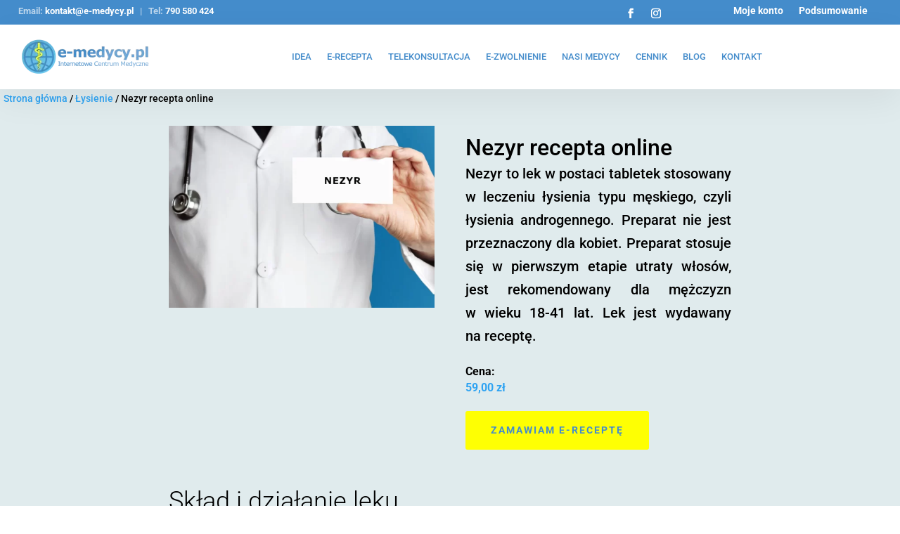

--- FILE ---
content_type: text/css
request_url: https://www.e-medycy.pl/wp-content/themes/Divi-child-theme/style.css?ver=4.27.5
body_size: -34
content:
/*
Theme Name: Divi Child theme of Divi
Theme URI: 
Description: Child theme of Divi theme for the Divi theme
Author: <a href="http://www.elegantthemes.com">Elegant Themes</a>
Author URI: 
Template: Divi
Version: 4.8.1
*/

/* Generated by Orbisius Child Theme Creator (https://orbisius.com/products/wordpress-plugins/orbisius-child-theme-creator/) on Sat, 27 Feb 2021 14:35:17 +0000 */ 
/* The plugin now uses the recommended approach for loading the css files.*/



--- FILE ---
content_type: text/css
request_url: https://www.e-medycy.pl/wp-content/et-cache/229288/et-core-unified-cpt-tb-226132-tb-229149-tb-1754-deferred-229288.min.css?ver=1769082195
body_size: 1716
content:
.et_pb_section_1_tb_body.et_pb_section{padding-bottom:0px;background-color:#FFFFFF!important}.et_pb_text_1_tb_body h2{font-size:42px;text-align:center}.et_pb_blurb_0_tb_body.et_pb_blurb .et_pb_module_header,.et_pb_blurb_0_tb_body.et_pb_blurb .et_pb_module_header a,.et_pb_blurb_1_tb_body.et_pb_blurb .et_pb_module_header,.et_pb_blurb_1_tb_body.et_pb_blurb .et_pb_module_header a,.et_pb_blurb_2_tb_body.et_pb_blurb .et_pb_module_header,.et_pb_blurb_2_tb_body.et_pb_blurb .et_pb_module_header a{font-size:26px;color:#000000!important;text-align:center}.et_pb_blurb_0_tb_body.et_pb_blurb p,.et_pb_blurb_1_tb_body.et_pb_blurb p,.et_pb_blurb_2_tb_body.et_pb_blurb p{line-height:1.2em}.et_pb_blurb_0_tb_body.et_pb_blurb .et_pb_blurb_description,.et_pb_blurb_1_tb_body.et_pb_blurb .et_pb_blurb_description,.et_pb_blurb_2_tb_body.et_pb_blurb .et_pb_blurb_description{text-align:center}.et_pb_blurb_0_tb_body.et_pb_blurb,.et_pb_blurb_1_tb_body.et_pb_blurb{font-size:30px;line-height:1.2em;padding-bottom:40px!important;margin-bottom:0px!important}.et_pb_blurb_0_tb_body .et_pb_main_blurb_image .et_pb_only_image_mode_wrap,.et_pb_blurb_0_tb_body .et_pb_main_blurb_image .et-pb-icon,.et_pb_blurb_1_tb_body .et_pb_main_blurb_image .et_pb_only_image_mode_wrap,.et_pb_blurb_1_tb_body .et_pb_main_blurb_image .et-pb-icon,.et_pb_blurb_2_tb_body .et_pb_main_blurb_image .et_pb_only_image_mode_wrap,.et_pb_blurb_2_tb_body .et_pb_main_blurb_image .et-pb-icon{border-radius:100% 100% 100% 100%;overflow:hidden;border-width:3px;border-color:#448ccb;padding-top:25px!important;padding-right:25px!important;padding-bottom:25px!important;padding-left:25px!important;background-color:#feff03}.et_pb_blurb_0_tb_body .et-pb-icon{font-size:45px;color:#448ccb;font-family:FontAwesome!important;font-weight:400!important}.et_pb_blurb_1_tb_body .et-pb-icon{font-size:45px;color:#448ccb;font-family:ETmodules!important;font-weight:400!important}.et_pb_blurb_2_tb_body.et_pb_blurb{font-size:16px;color:#000000!important;line-height:1.2em;padding-bottom:40px!important;margin-bottom:0px!important}.et_pb_blurb_2_tb_body .et-pb-icon{font-size:45px;color:#448ccb;font-family:FontAwesome!important;font-weight:900!important}.et_pb_section_2_tb_body.et_pb_section{margin-bottom:54px;background-color:#E0EBED!important}.et_pb_row_4_tb_body.et_pb_row{padding-top:0px!important;padding-top:0px}.et_pb_wc_add_to_cart_0_tb_body label{text-align:left}.et_pb_wc_add_to_cart_0_tb_body:hover{background-image:initial;background-color:transparent}body #page-container .et_pb_section .et_pb_wc_add_to_cart_0_tb_body .button{color:#448ccb!important;border-color:#feff03;letter-spacing:2px;font-size:14px;font-family:'Roboto',Helvetica,Arial,Lucida,sans-serif!important;font-weight:700!important;text-transform:uppercase!important;background-color:#feff03!important;padding-top:14px!important;padding-right:34px!important;padding-bottom:14px!important;padding-left:34px!important}body #page-container .et_pb_section .et_pb_wc_add_to_cart_0_tb_body .button:after,body #page-container .et_pb_section .et_pb_wc_reviews_0_tb_body.et_pb_comments_module .et_pb_button:after,body #page-container .et_pb_section .et_pb_button_1_tb_body:after{font-size:1.6em}body.et_button_custom_icon #page-container .et_pb_wc_add_to_cart_0_tb_body .button:after,body.et_button_custom_icon #page-container .et_pb_wc_reviews_0_tb_body.et_pb_comments_module .et_pb_button:after,body.et_button_custom_icon #page-container .et_pb_button_1_tb_body:after{font-size:14px}.et_pb_wc_add_to_cart_0_tb_body input:focus,.et_pb_wc_add_to_cart_0_tb_body select:focus,.et_pb_wc_add_to_cart_0_tb_body .quantity input.qty:focus{background-color:#FFFFFF!important}.et_pb_wc_add_to_cart_0_tb_body input,.et_pb_wc_add_to_cart_0_tb_body select,.et_pb_wc_add_to_cart_0_tb_body .quantity input.qty,.et_pb_wc_add_to_cart_0_tb_body .input::placeholder,.et_pb_wc_add_to_cart_0_tb_body input:focus,.et_pb_wc_add_to_cart_0_tb_body .quantity input.qty:focus{color:#000000!important}.et_pb_wc_add_to_cart_0_tb_body .input::-webkit-input-placeholder{color:#000000!important}.et_pb_wc_add_to_cart_0_tb_body .input::-moz-placeholder{color:#000000!important}.et_pb_wc_add_to_cart_0_tb_body .input::-ms-input-placeholder{color:#000000!important}.et_pb_wc_add_to_cart_0_tb_body input:focus::-webkit-input-placeholder{color:#000000!important}.et_pb_wc_add_to_cart_0_tb_body input:focus::-moz-placeholder{color:#000000!important}.et_pb_wc_add_to_cart_0_tb_body input:focus:-ms-input-placeholder{color:#000000!important}.et_pb_wc_add_to_cart_0_tb_body textarea:focus::-webkit-input-placeholder{color:#000000!important}.et_pb_wc_add_to_cart_0_tb_body textarea:focus::-moz-placeholder{color:#000000!important}.et_pb_wc_add_to_cart_0_tb_body textarea:focus:-ms-input-placeholder{color:#000000!important}.et_pb_wc_add_to_cart_0_tb_body .button{transition:color 300ms ease 0ms,background-color 300ms ease 0ms,border 300ms ease 0ms,border-radius 300ms ease 0ms,letter-spacing 300ms ease 0ms}.et_pb_section_3_tb_body.et_pb_section,.et_pb_section_4_tb_body.et_pb_section{padding-top:0px}.et_pb_row_6_tb_body{background-color:#f3f4f7}.et_pb_row_6_tb_body.et_pb_row{padding-top:70px!important;padding-right:70px!important;padding-bottom:70px!important;padding-left:70px!important;padding-top:70px;padding-right:70px;padding-bottom:70px;padding-left:70px}.et_pb_row_6_tb_body,body #page-container .et-db #et-boc .et-l .et_pb_row_6_tb_body.et_pb_row,body.et_pb_pagebuilder_layout.single #page-container #et-boc .et-l .et_pb_row_6_tb_body.et_pb_row,body.et_pb_pagebuilder_layout.single.et_full_width_page #page-container .et_pb_row_6_tb_body.et_pb_row{max-width:800px}.et_pb_text_2_tb_body h1,.et_pb_text_2_tb_body h3,.et_pb_text_2_tb_body h4,.et_pb_text_2_tb_body h5,.et_pb_text_2_tb_body h6{font-family:'Roboto',Helvetica,Arial,Lucida,sans-serif;font-weight:300;font-size:32px;color:#000000!important}.et_pb_text_2_tb_body h2{font-family:'Roboto',Helvetica,Arial,Lucida,sans-serif;font-weight:300;font-size:32px;color:#000000!important;text-align:center}.et_pb_wc_reviews_0_tb_body h1.woocommerce-Reviews-title,.et_pb_wc_reviews_0_tb_body h2.woocommerce-Reviews-title,.et_pb_wc_reviews_0_tb_body h3.woocommerce-Reviews-title,.et_pb_wc_reviews_0_tb_body h4.woocommerce-Reviews-title,.et_pb_wc_reviews_0_tb_body h5.woocommerce-Reviews-title,.et_pb_wc_reviews_0_tb_body h6.woocommerce-Reviews-title{font-family:'Roboto',Helvetica,Arial,Lucida,sans-serif;font-weight:300;font-size:35px;color:#000000!important}.et_pb_wc_reviews_0_tb_body .comment-reply-title{font-family:'Roboto',Helvetica,Arial,Lucida,sans-serif;font-weight:300;color:#212d50!important}.et_pb_wc_reviews_0_tb_body #reviews #comments ol.commentlist li .comment-text p.meta,.et_pb_wc_reviews_0_tb_body .comment-form-rating label{font-family:'Roboto',Helvetica,Arial,Lucida,sans-serif!important;color:#000000!important}.et_pb_wc_reviews_0_tb_body .comment-text .description{font-family:'Roboto',Helvetica,Arial,Lucida,sans-serif;font-weight:300;font-size:16px;color:#000000!important}.et_pb_wc_reviews_0_tb_body .star-rating>span:before,.et_pb_wc_reviews_0_tb_body .comment-form-rating p.stars a{color:#ffc47c!important}.et_pb_wc_reviews_0_tb_body .star-rating,.et_pb_wc_reviews_0_tb_body .comment-form-rating p.stars a{font-size:14px}.et_pb_wc_reviews_0_tb_body #commentform textarea,.et_pb_wc_reviews_0_tb_body #commentform input[type='text'],.et_pb_wc_reviews_0_tb_body #commentform input[type='email'],.et_pb_wc_reviews_0_tb_body #commentform input[type='url']{font-family:'Roboto',Helvetica,Arial,Lucida,sans-serif!important;font-size:14px!important;background-color:#ffffff;padding-top:30px;padding-bottom:30px}body #page-container .et_pb_section .et_pb_wc_reviews_0_tb_body.et_pb_comments_module .et_pb_button{color:#feff03!important;border-width:0px!important;border-radius:0px;letter-spacing:1px;font-size:14px;font-family:'Roboto',Helvetica,Arial,Lucida,sans-serif!important;font-weight:700!important;text-transform:uppercase!important;background-color:#448ccb;padding-top:10px!important;padding-right:30px!important;padding-bottom:10px!important;padding-left:30px!important}.et_pb_wc_reviews_0_tb_body .star-rating{width:calc(5.4em + (0px * 4))}.et_pb_row_7_tb_body{background-color:#448ccb}.et_pb_row_7_tb_body.et_pb_row{padding-right:20px!important;padding-left:20px!important;padding-right:20px;padding-left:20px}.et_pb_row_7_tb_body,body #page-container .et-db #et-boc .et-l .et_pb_row_7_tb_body.et_pb_row,body.et_pb_pagebuilder_layout.single #page-container #et-boc .et-l .et_pb_row_7_tb_body.et_pb_row,body.et_pb_pagebuilder_layout.single.et_full_width_page #page-container .et_pb_row_7_tb_body.et_pb_row{max-width:600px}.et_pb_text_3_tb_body.et_pb_text{color:#FFFFFF!important}.et_pb_text_3_tb_body{line-height:1.4em;font-size:16px;line-height:1.4em}.et_pb_section_7_tb_body.et_pb_section{padding-top:0px;padding-bottom:0px}.et_pb_button_1_tb_body_wrapper .et_pb_button_1_tb_body,.et_pb_button_1_tb_body_wrapper .et_pb_button_1_tb_body:hover,.et_pb_button_1_tb_body_wrapper .et_pb_button_1_tb_body:hover,.et_pb_button_1_tb_body_wrapper .et_pb_button_1_tb_body:hover:hover{padding-top:14px!important;padding-right:34px!important;padding-bottom:14px!important;padding-left:34px!important}body #page-container .et_pb_section .et_pb_button_1_tb_body{color:#448ccb!important;border-color:#feff03;letter-spacing:2px;font-size:14px;font-family:'Roboto',Helvetica,Arial,Lucida,sans-serif!important;font-weight:700!important;text-transform:uppercase!important;background-color:#feff03}.et_pb_button_1_tb_body,.et_pb_button_1_tb_body_wrapper .et_pb_button_1_tb_body,.et_pb_button_1_tb_body_wrapper .et_pb_button_1_tb_body:hover{transition:color 300ms ease 0ms,background-color 300ms ease 0ms,border 300ms ease 0ms,border-radius 300ms ease 0ms,padding 300ms ease 0ms}.et_pb_button_1_tb_body,.et_pb_button_1_tb_body:after{transition:all 300ms ease 0ms}body #page-container .et_pb_section .et_pb_wc_add_to_cart_0_tb_body .button:hover{color:#feff03!important;border-color:#448ccb!important;border-radius:3px!important;letter-spacing:2px!important;border-width:2px!important;background-image:initial!important;background-color:#448ccb!important;padding-top:14px!important;padding-right:34px!important;padding-bottom:14px!important;padding-left:34px!important}body #page-container .et_pb_section .et_pb_button_1_tb_body:hover{color:#feff03!important;border-color:#448ccb!important;border-radius:3px!important;background-image:initial;background-color:#448ccb;padding-top:14px!important;padding-right:34px!important;padding-bottom:14px!important;padding-left:34px!important}@media only screen and (min-width:981px){.et_pb_row_4_tb_body,body #page-container .et-db #et-boc .et-l .et_pb_row_4_tb_body.et_pb_row,body.et_pb_pagebuilder_layout.single #page-container #et-boc .et-l .et_pb_row_4_tb_body.et_pb_row,body.et_pb_pagebuilder_layout.single.et_full_width_page #page-container .et_pb_row_4_tb_body.et_pb_row{max-width:600px}}@media only screen and (max-width:980px){.et_pb_text_1_tb_body h2{font-size:42px}.et_pb_blurb_0_tb_body.et_pb_blurb .et_pb_module_header,.et_pb_blurb_0_tb_body.et_pb_blurb .et_pb_module_header a,.et_pb_blurb_1_tb_body.et_pb_blurb .et_pb_module_header,.et_pb_blurb_1_tb_body.et_pb_blurb .et_pb_module_header a,.et_pb_blurb_2_tb_body.et_pb_blurb .et_pb_module_header,.et_pb_blurb_2_tb_body.et_pb_blurb .et_pb_module_header a{font-size:26px}div.et_pb_section.et_pb_section_2_tb_body,div.et_pb_section.et_pb_section_7_tb_body{background-image:initial!important}.et_pb_section_2_tb_body.et_pb_section{background-color:#E0EBED!important}.et_pb_row_4_tb_body.et_pb_row{padding-top:0px!important;padding-top:0px!important}.et_pb_row_4_tb_body,body #page-container .et-db #et-boc .et-l .et_pb_row_4_tb_body.et_pb_row,body.et_pb_pagebuilder_layout.single #page-container #et-boc .et-l .et_pb_row_4_tb_body.et_pb_row,body.et_pb_pagebuilder_layout.single.et_full_width_page #page-container .et_pb_row_4_tb_body.et_pb_row{max-width:600px}body #page-container .et_pb_section .et_pb_wc_add_to_cart_0_tb_body .button:after,body #page-container .et_pb_section .et_pb_wc_reviews_0_tb_body.et_pb_comments_module .et_pb_button:after,body #page-container .et_pb_section .et_pb_button_1_tb_body:after{display:inline-block;opacity:0}body #page-container .et_pb_section .et_pb_wc_add_to_cart_0_tb_body .button:hover:after,body #page-container .et_pb_section .et_pb_wc_reviews_0_tb_body.et_pb_comments_module .et_pb_button:hover:after,body #page-container .et_pb_section .et_pb_button_1_tb_body:hover:after{opacity:1}.et_pb_text_2_tb_body h1,.et_pb_text_2_tb_body h2,.et_pb_text_2_tb_body h3,.et_pb_text_2_tb_body h4,.et_pb_text_2_tb_body h5,.et_pb_text_2_tb_body h6{font-family:'Roboto',Helvetica,Arial,Lucida,sans-serif;font-weight:300;font-size:36px}.et_pb_wc_reviews_0_tb_body h1.woocommerce-Reviews-title,.et_pb_wc_reviews_0_tb_body h2.woocommerce-Reviews-title,.et_pb_wc_reviews_0_tb_body h3.woocommerce-Reviews-title,.et_pb_wc_reviews_0_tb_body h4.woocommerce-Reviews-title,.et_pb_wc_reviews_0_tb_body h5.woocommerce-Reviews-title,.et_pb_wc_reviews_0_tb_body h6.woocommerce-Reviews-title{font-size:36px}.et_pb_text_3_tb_body{font-size:20px}}@media only screen and (max-width:767px){.et_pb_text_1_tb_body h2{font-size:7vw}.et_pb_blurb_0_tb_body.et_pb_blurb .et_pb_module_header,.et_pb_blurb_0_tb_body.et_pb_blurb .et_pb_module_header a,.et_pb_blurb_1_tb_body.et_pb_blurb .et_pb_module_header,.et_pb_blurb_1_tb_body.et_pb_blurb .et_pb_module_header a,.et_pb_blurb_2_tb_body.et_pb_blurb .et_pb_module_header,.et_pb_blurb_2_tb_body.et_pb_blurb .et_pb_module_header a{font-size:6vw}div.et_pb_section.et_pb_section_2_tb_body,div.et_pb_section.et_pb_section_7_tb_body{background-image:initial!important}.et_pb_section_2_tb_body.et_pb_section{padding-bottom:0px;background-color:#f3f4f7!important}.et_pb_row_4_tb_body,body #page-container .et-db #et-boc .et-l .et_pb_row_4_tb_body.et_pb_row,body.et_pb_pagebuilder_layout.single #page-container #et-boc .et-l .et_pb_row_4_tb_body.et_pb_row,body.et_pb_pagebuilder_layout.single.et_full_width_page #page-container .et_pb_row_4_tb_body.et_pb_row,.et_pb_row_6_tb_body,body #page-container .et-db #et-boc .et-l .et_pb_row_6_tb_body.et_pb_row,body.et_pb_pagebuilder_layout.single #page-container #et-boc .et-l .et_pb_row_6_tb_body.et_pb_row,body.et_pb_pagebuilder_layout.single.et_full_width_page #page-container .et_pb_row_6_tb_body.et_pb_row{width:100%}body #page-container .et_pb_section .et_pb_wc_add_to_cart_0_tb_body .button:after,body #page-container .et_pb_section .et_pb_wc_reviews_0_tb_body.et_pb_comments_module .et_pb_button:after,body #page-container .et_pb_section .et_pb_button_1_tb_body:after{display:inline-block;opacity:0}body #page-container .et_pb_section .et_pb_wc_add_to_cart_0_tb_body .button:hover:after,body #page-container .et_pb_section .et_pb_wc_reviews_0_tb_body.et_pb_comments_module .et_pb_button:hover:after,body #page-container .et_pb_section .et_pb_button_1_tb_body:hover:after{opacity:1}.et_pb_row_6_tb_body.et_pb_row{padding-right:10%!important;padding-left:10%!important;padding-right:10%!important;padding-left:10%!important}.et_pb_text_2_tb_body h1,.et_pb_text_2_tb_body h2,.et_pb_text_2_tb_body h3,.et_pb_text_2_tb_body h4,.et_pb_text_2_tb_body h5,.et_pb_text_2_tb_body h6{font-family:'Roboto',Helvetica,Arial,Lucida,sans-serif;font-weight:300;font-size:26px}.et_pb_wc_reviews_0_tb_body h1.woocommerce-Reviews-title,.et_pb_wc_reviews_0_tb_body h2.woocommerce-Reviews-title,.et_pb_wc_reviews_0_tb_body h3.woocommerce-Reviews-title,.et_pb_wc_reviews_0_tb_body h4.woocommerce-Reviews-title,.et_pb_wc_reviews_0_tb_body h5.woocommerce-Reviews-title,.et_pb_wc_reviews_0_tb_body h6.woocommerce-Reviews-title{font-size:26px}.et_pb_text_3_tb_body{font-size:4.6vw}.et_pb_section_7_tb_body.et_pb_section{background-color:#f3f4f7!important}.et_pb_column_4_tb_body,.et_pb_column_5_tb_body,.et_pb_column_6_tb_body{padding-bottom:20px}.et_pb_row_4_tb_body.et_pb_row{padding-bottom:0px!important;margin-left:auto!important;margin-right:auto!important;padding-bottom:0px!important}}.et_pb_section_0_tb_footer.et_pb_section{padding-top:20px;padding-bottom:20px;background-color:#333!important}.et_pb_row_0_tb_footer.et_pb_row{padding-bottom:0px!important;padding-bottom:0px}.et_pb_image_0_tb_footer{max-width:200px;text-align:center}.et_pb_divider_0_tb_footer{padding-bottom:0px;margin-bottom:0px!important;max-width:1000px}.et_pb_divider_0_tb_footer:before{border-top-color:#64bee2;border-top-width:2px;width:auto;top:0px;right:0px;left:0px}.et_pb_text_0_tb_footer h3,.et_pb_text_1_tb_footer h3,.et_pb_text_2_tb_footer h3,.et_pb_text_3_tb_footer h3{color:#ffffff!important}.et_pb_text_3_tb_footer{margin-bottom:0px!important}.et_pb_divider_1_tb_footer{background-size:contain;background-image:url(https://www.e-medycy.pl/wp-content/uploads/2024/12/platnosci.avif);border-color:rgba(255,255,255,0.2);padding-top:13px;padding-bottom:13px;max-width:100%}.et_pb_divider_1_tb_footer:before{border-top-color:RGBA(255,255,255,0);width:auto;top:13px;right:0px;left:0px}.et_pb_column_2_tb_footer,.et_pb_column_4_tb_footer{padding-top:30px}.et_pb_social_media_follow_network_0_tb_footer a.icon{background-color:#3b5998!important}.et_pb_social_media_follow_network_1_tb_footer a.icon{background-color:#ea2c59!important}.et_pb_divider_0_tb_footer.et_pb_module{margin-left:auto!important;margin-right:auto!important}@media only screen and (max-width:980px){.et_pb_image_0_tb_footer .et_pb_image_wrap img{width:auto}}@media only screen and (max-width:767px){.et_pb_image_0_tb_footer .et_pb_image_wrap img{width:auto}.et_pb_column_1_tb_footer{padding-bottom:0px}.et_pb_column_2_tb_footer,.et_pb_column_4_tb_footer{padding-top:0px}}